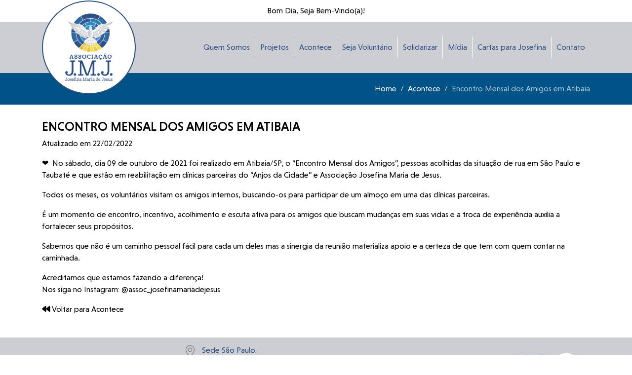

--- FILE ---
content_type: text/html; charset=UTF-8
request_url: http://www.ajmj.org.br/acontece/encontro-mensal-dos-amigos-em-atibaia/
body_size: 6144
content:
<!DOCTYPE html>
<html lang="pt-BR">
<head>
  
    <meta charset="UTF-8">
    <meta http-equiv="X-UA-Compatible" content="IE=edge">
    <meta name="viewport" content="initial-scale=1.0; maximum-scale=1.0; user-scalable=0;" />   
    <base href="http://www.ajmj.org.br/wp-content/themes/ar7-ajmj/">
    <link href="assets/css/bootstrap.min.css" rel="stylesheet">
    <link href="assets/vendor/fontawesome/css/all.min.css" rel="stylesheet">  
    <link href="assets/vendor/owlcarousel/assets/owl.carousel.min.css" rel="stylesheet">    
    <link href="assets/css/estilos.css" rel="stylesheet">
    
    <title>
        Encontro Mensal dos Amigos em Atibaia | AJMJ    </title>

    <meta name='robots' content='max-image-preview:large' />
	<style>img:is([sizes="auto" i], [sizes^="auto," i]) { contain-intrinsic-size: 3000px 1500px }</style>
	<script type="text/javascript">
/* <![CDATA[ */
window._wpemojiSettings = {"baseUrl":"https:\/\/s.w.org\/images\/core\/emoji\/15.0.3\/72x72\/","ext":".png","svgUrl":"https:\/\/s.w.org\/images\/core\/emoji\/15.0.3\/svg\/","svgExt":".svg","source":{"concatemoji":"http:\/\/www.ajmj.org.br\/wp-includes\/js\/wp-emoji-release.min.js?ver=6.7.4"}};
/*! This file is auto-generated */
!function(i,n){var o,s,e;function c(e){try{var t={supportTests:e,timestamp:(new Date).valueOf()};sessionStorage.setItem(o,JSON.stringify(t))}catch(e){}}function p(e,t,n){e.clearRect(0,0,e.canvas.width,e.canvas.height),e.fillText(t,0,0);var t=new Uint32Array(e.getImageData(0,0,e.canvas.width,e.canvas.height).data),r=(e.clearRect(0,0,e.canvas.width,e.canvas.height),e.fillText(n,0,0),new Uint32Array(e.getImageData(0,0,e.canvas.width,e.canvas.height).data));return t.every(function(e,t){return e===r[t]})}function u(e,t,n){switch(t){case"flag":return n(e,"\ud83c\udff3\ufe0f\u200d\u26a7\ufe0f","\ud83c\udff3\ufe0f\u200b\u26a7\ufe0f")?!1:!n(e,"\ud83c\uddfa\ud83c\uddf3","\ud83c\uddfa\u200b\ud83c\uddf3")&&!n(e,"\ud83c\udff4\udb40\udc67\udb40\udc62\udb40\udc65\udb40\udc6e\udb40\udc67\udb40\udc7f","\ud83c\udff4\u200b\udb40\udc67\u200b\udb40\udc62\u200b\udb40\udc65\u200b\udb40\udc6e\u200b\udb40\udc67\u200b\udb40\udc7f");case"emoji":return!n(e,"\ud83d\udc26\u200d\u2b1b","\ud83d\udc26\u200b\u2b1b")}return!1}function f(e,t,n){var r="undefined"!=typeof WorkerGlobalScope&&self instanceof WorkerGlobalScope?new OffscreenCanvas(300,150):i.createElement("canvas"),a=r.getContext("2d",{willReadFrequently:!0}),o=(a.textBaseline="top",a.font="600 32px Arial",{});return e.forEach(function(e){o[e]=t(a,e,n)}),o}function t(e){var t=i.createElement("script");t.src=e,t.defer=!0,i.head.appendChild(t)}"undefined"!=typeof Promise&&(o="wpEmojiSettingsSupports",s=["flag","emoji"],n.supports={everything:!0,everythingExceptFlag:!0},e=new Promise(function(e){i.addEventListener("DOMContentLoaded",e,{once:!0})}),new Promise(function(t){var n=function(){try{var e=JSON.parse(sessionStorage.getItem(o));if("object"==typeof e&&"number"==typeof e.timestamp&&(new Date).valueOf()<e.timestamp+604800&&"object"==typeof e.supportTests)return e.supportTests}catch(e){}return null}();if(!n){if("undefined"!=typeof Worker&&"undefined"!=typeof OffscreenCanvas&&"undefined"!=typeof URL&&URL.createObjectURL&&"undefined"!=typeof Blob)try{var e="postMessage("+f.toString()+"("+[JSON.stringify(s),u.toString(),p.toString()].join(",")+"));",r=new Blob([e],{type:"text/javascript"}),a=new Worker(URL.createObjectURL(r),{name:"wpTestEmojiSupports"});return void(a.onmessage=function(e){c(n=e.data),a.terminate(),t(n)})}catch(e){}c(n=f(s,u,p))}t(n)}).then(function(e){for(var t in e)n.supports[t]=e[t],n.supports.everything=n.supports.everything&&n.supports[t],"flag"!==t&&(n.supports.everythingExceptFlag=n.supports.everythingExceptFlag&&n.supports[t]);n.supports.everythingExceptFlag=n.supports.everythingExceptFlag&&!n.supports.flag,n.DOMReady=!1,n.readyCallback=function(){n.DOMReady=!0}}).then(function(){return e}).then(function(){var e;n.supports.everything||(n.readyCallback(),(e=n.source||{}).concatemoji?t(e.concatemoji):e.wpemoji&&e.twemoji&&(t(e.twemoji),t(e.wpemoji)))}))}((window,document),window._wpemojiSettings);
/* ]]> */
</script>
<style id='wp-emoji-styles-inline-css' type='text/css'>

	img.wp-smiley, img.emoji {
		display: inline !important;
		border: none !important;
		box-shadow: none !important;
		height: 1em !important;
		width: 1em !important;
		margin: 0 0.07em !important;
		vertical-align: -0.1em !important;
		background: none !important;
		padding: 0 !important;
	}
</style>
<link rel='stylesheet' id='wp-block-library-css' href='http://www.ajmj.org.br/wp-includes/css/dist/block-library/style.min.css?ver=6.7.4' type='text/css' media='all' />
<style id='classic-theme-styles-inline-css' type='text/css'>
/*! This file is auto-generated */
.wp-block-button__link{color:#fff;background-color:#32373c;border-radius:9999px;box-shadow:none;text-decoration:none;padding:calc(.667em + 2px) calc(1.333em + 2px);font-size:1.125em}.wp-block-file__button{background:#32373c;color:#fff;text-decoration:none}
</style>
<style id='global-styles-inline-css' type='text/css'>
:root{--wp--preset--aspect-ratio--square: 1;--wp--preset--aspect-ratio--4-3: 4/3;--wp--preset--aspect-ratio--3-4: 3/4;--wp--preset--aspect-ratio--3-2: 3/2;--wp--preset--aspect-ratio--2-3: 2/3;--wp--preset--aspect-ratio--16-9: 16/9;--wp--preset--aspect-ratio--9-16: 9/16;--wp--preset--color--black: #000000;--wp--preset--color--cyan-bluish-gray: #abb8c3;--wp--preset--color--white: #ffffff;--wp--preset--color--pale-pink: #f78da7;--wp--preset--color--vivid-red: #cf2e2e;--wp--preset--color--luminous-vivid-orange: #ff6900;--wp--preset--color--luminous-vivid-amber: #fcb900;--wp--preset--color--light-green-cyan: #7bdcb5;--wp--preset--color--vivid-green-cyan: #00d084;--wp--preset--color--pale-cyan-blue: #8ed1fc;--wp--preset--color--vivid-cyan-blue: #0693e3;--wp--preset--color--vivid-purple: #9b51e0;--wp--preset--gradient--vivid-cyan-blue-to-vivid-purple: linear-gradient(135deg,rgba(6,147,227,1) 0%,rgb(155,81,224) 100%);--wp--preset--gradient--light-green-cyan-to-vivid-green-cyan: linear-gradient(135deg,rgb(122,220,180) 0%,rgb(0,208,130) 100%);--wp--preset--gradient--luminous-vivid-amber-to-luminous-vivid-orange: linear-gradient(135deg,rgba(252,185,0,1) 0%,rgba(255,105,0,1) 100%);--wp--preset--gradient--luminous-vivid-orange-to-vivid-red: linear-gradient(135deg,rgba(255,105,0,1) 0%,rgb(207,46,46) 100%);--wp--preset--gradient--very-light-gray-to-cyan-bluish-gray: linear-gradient(135deg,rgb(238,238,238) 0%,rgb(169,184,195) 100%);--wp--preset--gradient--cool-to-warm-spectrum: linear-gradient(135deg,rgb(74,234,220) 0%,rgb(151,120,209) 20%,rgb(207,42,186) 40%,rgb(238,44,130) 60%,rgb(251,105,98) 80%,rgb(254,248,76) 100%);--wp--preset--gradient--blush-light-purple: linear-gradient(135deg,rgb(255,206,236) 0%,rgb(152,150,240) 100%);--wp--preset--gradient--blush-bordeaux: linear-gradient(135deg,rgb(254,205,165) 0%,rgb(254,45,45) 50%,rgb(107,0,62) 100%);--wp--preset--gradient--luminous-dusk: linear-gradient(135deg,rgb(255,203,112) 0%,rgb(199,81,192) 50%,rgb(65,88,208) 100%);--wp--preset--gradient--pale-ocean: linear-gradient(135deg,rgb(255,245,203) 0%,rgb(182,227,212) 50%,rgb(51,167,181) 100%);--wp--preset--gradient--electric-grass: linear-gradient(135deg,rgb(202,248,128) 0%,rgb(113,206,126) 100%);--wp--preset--gradient--midnight: linear-gradient(135deg,rgb(2,3,129) 0%,rgb(40,116,252) 100%);--wp--preset--font-size--small: 13px;--wp--preset--font-size--medium: 20px;--wp--preset--font-size--large: 36px;--wp--preset--font-size--x-large: 42px;--wp--preset--spacing--20: 0.44rem;--wp--preset--spacing--30: 0.67rem;--wp--preset--spacing--40: 1rem;--wp--preset--spacing--50: 1.5rem;--wp--preset--spacing--60: 2.25rem;--wp--preset--spacing--70: 3.38rem;--wp--preset--spacing--80: 5.06rem;--wp--preset--shadow--natural: 6px 6px 9px rgba(0, 0, 0, 0.2);--wp--preset--shadow--deep: 12px 12px 50px rgba(0, 0, 0, 0.4);--wp--preset--shadow--sharp: 6px 6px 0px rgba(0, 0, 0, 0.2);--wp--preset--shadow--outlined: 6px 6px 0px -3px rgba(255, 255, 255, 1), 6px 6px rgba(0, 0, 0, 1);--wp--preset--shadow--crisp: 6px 6px 0px rgba(0, 0, 0, 1);}:where(.is-layout-flex){gap: 0.5em;}:where(.is-layout-grid){gap: 0.5em;}body .is-layout-flex{display: flex;}.is-layout-flex{flex-wrap: wrap;align-items: center;}.is-layout-flex > :is(*, div){margin: 0;}body .is-layout-grid{display: grid;}.is-layout-grid > :is(*, div){margin: 0;}:where(.wp-block-columns.is-layout-flex){gap: 2em;}:where(.wp-block-columns.is-layout-grid){gap: 2em;}:where(.wp-block-post-template.is-layout-flex){gap: 1.25em;}:where(.wp-block-post-template.is-layout-grid){gap: 1.25em;}.has-black-color{color: var(--wp--preset--color--black) !important;}.has-cyan-bluish-gray-color{color: var(--wp--preset--color--cyan-bluish-gray) !important;}.has-white-color{color: var(--wp--preset--color--white) !important;}.has-pale-pink-color{color: var(--wp--preset--color--pale-pink) !important;}.has-vivid-red-color{color: var(--wp--preset--color--vivid-red) !important;}.has-luminous-vivid-orange-color{color: var(--wp--preset--color--luminous-vivid-orange) !important;}.has-luminous-vivid-amber-color{color: var(--wp--preset--color--luminous-vivid-amber) !important;}.has-light-green-cyan-color{color: var(--wp--preset--color--light-green-cyan) !important;}.has-vivid-green-cyan-color{color: var(--wp--preset--color--vivid-green-cyan) !important;}.has-pale-cyan-blue-color{color: var(--wp--preset--color--pale-cyan-blue) !important;}.has-vivid-cyan-blue-color{color: var(--wp--preset--color--vivid-cyan-blue) !important;}.has-vivid-purple-color{color: var(--wp--preset--color--vivid-purple) !important;}.has-black-background-color{background-color: var(--wp--preset--color--black) !important;}.has-cyan-bluish-gray-background-color{background-color: var(--wp--preset--color--cyan-bluish-gray) !important;}.has-white-background-color{background-color: var(--wp--preset--color--white) !important;}.has-pale-pink-background-color{background-color: var(--wp--preset--color--pale-pink) !important;}.has-vivid-red-background-color{background-color: var(--wp--preset--color--vivid-red) !important;}.has-luminous-vivid-orange-background-color{background-color: var(--wp--preset--color--luminous-vivid-orange) !important;}.has-luminous-vivid-amber-background-color{background-color: var(--wp--preset--color--luminous-vivid-amber) !important;}.has-light-green-cyan-background-color{background-color: var(--wp--preset--color--light-green-cyan) !important;}.has-vivid-green-cyan-background-color{background-color: var(--wp--preset--color--vivid-green-cyan) !important;}.has-pale-cyan-blue-background-color{background-color: var(--wp--preset--color--pale-cyan-blue) !important;}.has-vivid-cyan-blue-background-color{background-color: var(--wp--preset--color--vivid-cyan-blue) !important;}.has-vivid-purple-background-color{background-color: var(--wp--preset--color--vivid-purple) !important;}.has-black-border-color{border-color: var(--wp--preset--color--black) !important;}.has-cyan-bluish-gray-border-color{border-color: var(--wp--preset--color--cyan-bluish-gray) !important;}.has-white-border-color{border-color: var(--wp--preset--color--white) !important;}.has-pale-pink-border-color{border-color: var(--wp--preset--color--pale-pink) !important;}.has-vivid-red-border-color{border-color: var(--wp--preset--color--vivid-red) !important;}.has-luminous-vivid-orange-border-color{border-color: var(--wp--preset--color--luminous-vivid-orange) !important;}.has-luminous-vivid-amber-border-color{border-color: var(--wp--preset--color--luminous-vivid-amber) !important;}.has-light-green-cyan-border-color{border-color: var(--wp--preset--color--light-green-cyan) !important;}.has-vivid-green-cyan-border-color{border-color: var(--wp--preset--color--vivid-green-cyan) !important;}.has-pale-cyan-blue-border-color{border-color: var(--wp--preset--color--pale-cyan-blue) !important;}.has-vivid-cyan-blue-border-color{border-color: var(--wp--preset--color--vivid-cyan-blue) !important;}.has-vivid-purple-border-color{border-color: var(--wp--preset--color--vivid-purple) !important;}.has-vivid-cyan-blue-to-vivid-purple-gradient-background{background: var(--wp--preset--gradient--vivid-cyan-blue-to-vivid-purple) !important;}.has-light-green-cyan-to-vivid-green-cyan-gradient-background{background: var(--wp--preset--gradient--light-green-cyan-to-vivid-green-cyan) !important;}.has-luminous-vivid-amber-to-luminous-vivid-orange-gradient-background{background: var(--wp--preset--gradient--luminous-vivid-amber-to-luminous-vivid-orange) !important;}.has-luminous-vivid-orange-to-vivid-red-gradient-background{background: var(--wp--preset--gradient--luminous-vivid-orange-to-vivid-red) !important;}.has-very-light-gray-to-cyan-bluish-gray-gradient-background{background: var(--wp--preset--gradient--very-light-gray-to-cyan-bluish-gray) !important;}.has-cool-to-warm-spectrum-gradient-background{background: var(--wp--preset--gradient--cool-to-warm-spectrum) !important;}.has-blush-light-purple-gradient-background{background: var(--wp--preset--gradient--blush-light-purple) !important;}.has-blush-bordeaux-gradient-background{background: var(--wp--preset--gradient--blush-bordeaux) !important;}.has-luminous-dusk-gradient-background{background: var(--wp--preset--gradient--luminous-dusk) !important;}.has-pale-ocean-gradient-background{background: var(--wp--preset--gradient--pale-ocean) !important;}.has-electric-grass-gradient-background{background: var(--wp--preset--gradient--electric-grass) !important;}.has-midnight-gradient-background{background: var(--wp--preset--gradient--midnight) !important;}.has-small-font-size{font-size: var(--wp--preset--font-size--small) !important;}.has-medium-font-size{font-size: var(--wp--preset--font-size--medium) !important;}.has-large-font-size{font-size: var(--wp--preset--font-size--large) !important;}.has-x-large-font-size{font-size: var(--wp--preset--font-size--x-large) !important;}
:where(.wp-block-post-template.is-layout-flex){gap: 1.25em;}:where(.wp-block-post-template.is-layout-grid){gap: 1.25em;}
:where(.wp-block-columns.is-layout-flex){gap: 2em;}:where(.wp-block-columns.is-layout-grid){gap: 2em;}
:root :where(.wp-block-pullquote){font-size: 1.5em;line-height: 1.6;}
</style>
<link rel='stylesheet' id='contact-form-7-css' href='http://www.ajmj.org.br/wp-content/plugins/contact-form-7/includes/css/styles.css?ver=5.9.5' type='text/css' media='all' />
<link rel="https://api.w.org/" href="http://www.ajmj.org.br/wp-json/" /><link rel="EditURI" type="application/rsd+xml" title="RSD" href="http://www.ajmj.org.br/xmlrpc.php?rsd" />
<link rel="canonical" href="http://www.ajmj.org.br/acontece/encontro-mensal-dos-amigos-em-atibaia/" />
<link rel='shortlink' href='http://www.ajmj.org.br/?p=212' />
<link rel="alternate" title="oEmbed (JSON)" type="application/json+oembed" href="http://www.ajmj.org.br/wp-json/oembed/1.0/embed?url=http%3A%2F%2Fwww.ajmj.org.br%2Facontece%2Fencontro-mensal-dos-amigos-em-atibaia%2F" />
<link rel="alternate" title="oEmbed (XML)" type="text/xml+oembed" href="http://www.ajmj.org.br/wp-json/oembed/1.0/embed?url=http%3A%2F%2Fwww.ajmj.org.br%2Facontece%2Fencontro-mensal-dos-amigos-em-atibaia%2F&#038;format=xml" />
<link rel="icon" href="http://www.ajmj.org.br/wp-content/uploads/2024/06/cropped-favicon-32x32.jpeg" sizes="32x32" />
<link rel="icon" href="http://www.ajmj.org.br/wp-content/uploads/2024/06/cropped-favicon-192x192.jpeg" sizes="192x192" />
<link rel="apple-touch-icon" href="http://www.ajmj.org.br/wp-content/uploads/2024/06/cropped-favicon-180x180.jpeg" />
<meta name="msapplication-TileImage" content="http://www.ajmj.org.br/wp-content/uploads/2024/06/cropped-favicon-270x270.jpeg" />
     
</head>

<body class="acontece-template-default single single-acontece postid-212">

<header class="base_headernav" id="topo">

    <div id="headernav">

        <div class="saudacao">
            <!-- hora:00-->Bom Dia, Seja Bem-Vindo(a)!
        </div>
    
        <div class="container">
            
            <div class="row no-gutters">
                            
                <div class="col col-12 order-2 order-lg-3">
                    
                    <nav class="navbar navbar-expand-lg navbar-dark">

                        <div class="d-flex flex-nowrap w-100" id="baseMenuTopo">

                            <a class="navbar-brand" href="http://www.ajmj.org.br/" data-goto="topo">                            
                                <div class="base_logo">
                                    <img src="assets/imgs/logo.png">                                
                                </div>
                            </a>
                            
                            <button class="navbar-toggler d-lg-none ml-auto" type="button" data-toggle="collapse" data-target="#menuTopo" aria-controls="menuTopo"
                                aria-expanded="false" aria-label="Toggle navigation">
                                <span class="navbar-toggler-icon"></span>
                            </button>

                            <div class="ml-auto collapse navbar-collapse text-right" id="menuTopo">
                                <ul class="navbar-nav ml-auto"><li class="nav-item  quem-somos"><a class="nav-link" href="http://www.ajmj.org.br/quem-somos/"  target="" data-goto="quem-somos">Quem Somos</a></li><li class="nav-item  projetos"><a class="nav-link" href="http://www.ajmj.org.br/projetos/"  target="" data-goto="projetos">Projetos</a></li><li class="nav-item"><a class="nav-link" href="http://www.ajmj.org.br/acontece/"  target="" data-goto="">Acontece</a></li><li class="nav-item  seja-voluntario"><a class="nav-link" href="http://www.ajmj.org.br/seja-voluntario/"  target="" data-goto="seja-voluntario">Seja Voluntário</a></li><li class="nav-item"><a class="nav-link" href="http://www.ajmj.org.br/solidarizar/"  target="" data-goto="">Solidarizar</a></li><li class="nav-item"><a class="nav-link" href="http://www.ajmj.org.br/midias/"  target="" data-goto="">Mídia</a></li><li class="nav-item  cartas-para-josefina"><a class="nav-link" href="http://www.ajmj.org.br/cartas-para-josefina/"  target="" data-goto="cartas-para-josefina">Cartas para Josefina</a></li><li class="nav-item  contato"><a class="nav-link" href="http://www.ajmj.org.br/contato/"  target="" data-goto="contato">Contato</a></li></ul>                                                                                                          
                            </div>
                            
                        </div>
                    
                    </nav>
                </div>
                
            </div>
        
        </div>


        

    </div>

</header>




    <div class="breadcrumb_box">
        <div class="container">
            <div class="row">
                <div class="col col-12  d-flex justify-content-end">                
                    <nav aria-label="breadcrumb"><ol class="breadcrumb"><li class="breadcrumb-item"><a href="http://www.ajmj.org.br/">Home</a></li> <li class="breadcrumb-item"><a href="http://www.ajmj.org.br/acontece/">Acontece</a></li> <li class="breadcrumb-item">Encontro Mensal dos Amigos em Atibaia</li></ol></nav>                </div>
            </div>
        </div>
    </div>

    
    
    <section class="interna acontece">
     
                	
            <div class="container texto">       
                
                <div class="row">
                    <div class="col col-12">       
                        
                        <h1>Encontro Mensal dos Amigos em Atibaia</h1>
                        <p>Atualizado em 22/02/2022</p>

                                                
                                                
                        
                        <p><p>❤  No sábado, dia 09 de outubro de 2021 foi realizado em Atibaia/SP, o “Encontro Mensal dos Amigos”, pessoas acolhidas da situação de rua em São Paulo e Taubaté e que estão em reabilitação em clínicas parceiras do “Anjos da Cidade” e Associação Josefina Maria de Jesus.</p>
<p>Todos os meses, os voluntários visitam os amigos internos, buscando-os para participar de um almoço em uma das clínicas parceiras.</p>
<p>É um momento de encontro, incentivo, acolhimento e escuta ativa para os amigos que buscam mudanças em suas vidas e a troca de experiência auxilia a fortalecer seus propósitos.</p>
<p>Sabemos que não é um caminho pessoal fácil para cada um deles mas a sinergia da reunião materializa apoio e a certeza de que tem com quem contar na caminhada.</p>
<p>Acreditamos que estamos fazendo a diferença!<br />
Nos siga no Instagram: @assoc_josefinamariadejesus</p>
</p>
                        <p><a href="http://www.ajmj.org.br/acontece""> <i class="fa fa-backward" aria-hidden="true"></i> Voltar para Acontece</a></p>
                    </div>

                    
                </div>

            </div>
            
                           
                 
    </section>

<footer>
    
    <div class="r1">

        <div class="container">

            <div class="row">


                <div class="col col-12 col-lg-3 d-flex align-self-center mb-3 mb-lg-0">
                    <a href="mailto:contato@ajmj.org.br"><img src="assets/imgs/icone-enviar.png" class="mr-2">contato@ajmj.org.br</a>

                </div>

                <div class="col col-12 col-lg-7 d-flex align-self-center mb-3 mb-lg-0">
                    <div><img src="assets/imgs/icone-local.png" class="mr-2"></div> 
                    <div>
                        
                        <p class="mb-2">Sede São Paulo:<br> Rua Cônego Eugênio Leite, 926 - Pinheiros - São Paulo/SP, CEP: 05414-001</p>
                        <p>Sede Taubaté:<br> Rua Engenheiro Fernando de Mattos, 35, Centro, Taubaté/SP, CEP: 12010-110</p>


                    </div> 

                </div>

                <div class="col col-12 col-lg-2 text-center d-flex justify-content-center justify-lg-content-end mt-3 mb-lg-0" style="font-size: 12px;">
                    <div>
                        <a href="https://instagram.com/assoc_josefinamariadejesus" target="_blank">
                            SIGA-NOS<br>
                            <img src="assets/imgs/instagram.png">
                        </a>

                    </div>
                
                    <div class="ml-2">
                        <a href="https://api.whatsapp.com/send?phone=5511913500691" target="_blank">
                            <img src="assets/imgs/whatsapp.png"><br>
                            Atendimento
                        </a>
                    </div>
                </div>

            </div>
            
        </div>          

    </div>

    <div class="r2">
        <div class="container">
            <div class="row">
                <div class="col col-12 text-center">                    
                    &copy; Copyright 2026 - AJMJ - Todos os direitos reservados.
                </div>                           
            </div>
        </div>

    </div>

</footer>





<script src="assets/js/jquery-3.3.1.min.js"></script>
<script src="assets/js/bootstrap.min.js"></script>
<script src="assets/vendor/owlcarousel/owl.carousel.min.js"></script>
<script src="assets/js/scripts.js"></script>

<script type="text/javascript" src="http://www.ajmj.org.br/wp-content/plugins/contact-form-7/includes/swv/js/index.js?ver=5.9.5" id="swv-js"></script>
<script type="text/javascript" id="contact-form-7-js-extra">
/* <![CDATA[ */
var wpcf7 = {"api":{"root":"http:\/\/www.ajmj.org.br\/wp-json\/","namespace":"contact-form-7\/v1"}};
/* ]]> */
</script>
<script type="text/javascript" src="http://www.ajmj.org.br/wp-content/plugins/contact-form-7/includes/js/index.js?ver=5.9.5" id="contact-form-7-js"></script>




</body>
</html>


--- FILE ---
content_type: text/css
request_url: http://www.ajmj.org.br/wp-content/themes/ar7-ajmj/assets/css/estilos.css
body_size: 15544
content:


@font-face {
	font-family: 'Niveau Grotesk';
	font-style: normal;
	font-weight: normal;
	src: local('Niveau Grotesk'), url('../fonts/NiveauGroteskRegular.woff') format('woff');
}


@font-face {
	font-family: 'Niveau Grotesk Medium';
	font-style: normal;
	font-weight: normal;
	src: local('Niveau Grotesk'), url('../fonts/NiveauGroteskMedium.woff') format('woff');
}


@font-face {
	font-family: 'Niveau Grotesk Medium';
	font-style: italic;
	font-weight: normal;
	src: local('Niveau Grotesk'), url('../fonts/NiveauGroteskMedium-Italic.woff') format('woff');
}



/* video */
.videoWrapper {
	position: relative;
	padding-bottom: 56.25%; /* 16:9 */
	padding-top: 25px;
	height: 0;
}

.videoWrapper iframe {
	position: absolute;
	top: 0;
	left: 0;
	width: 100%;
	height: 100%;
}





body{
	font-family: 'Niveau Grotesk', Arial, Helvetica, sans-serif !important;
	font-size: 16px;
	color: #000000;

}



a{
	color: #000;
	text-decoration: none !important;

}




/* =WordPress Core
-------------------------------------------------------------- */
.alignnone {
    margin: 5px 20px 20px 0;
}

.aligncenter,
div.aligncenter {
    display: block;
    margin: 5px auto 5px auto;
}

.alignright {
    float:right;
    margin: 5px 0 20px 20px;
}

.alignleft {
    float: left;
    margin: 5px 20px 20px 0;
}

a img.alignright {
    float: right;
    margin: 5px 0 20px 20px;
}

a img.alignnone {
    margin: 5px 20px 20px 0;
}

a img.alignleft {
    float: left;
    margin: 5px 20px 20px 0;
}

a img.aligncenter {
    display: block;
    margin-left: auto;
    margin-right: auto;
}

.wp-caption {
    background: #fff;
    border: 1px solid #f0f0f0;
    max-width: 96%; /* Image does not overflow the content area */
    padding: 5px 3px 10px;
    text-align: center;
}

.wp-caption.alignnone {
    margin: 5px 20px 20px 0;
}

.wp-caption.alignleft {
    margin: 5px 20px 20px 0;
}

.wp-caption.alignright {
    margin: 5px 0 20px 20px;
}

.wp-caption img {
    border: 0 none;
    height: auto;
    margin: 0;
    max-width: 98.5%;
    padding: 0;
    width: auto;
}

.wp-caption p.wp-caption-text {
    font-size: 11px;
    line-height: 17px;
    margin: 0;
    padding: 0 4px 5px;
}

/* Text meant only for screen readers. */
.screen-reader-text {
	clip: rect(1px, 1px, 1px, 1px);
	position: absolute !important;
        white-space: nowrap;
	height: 1px;
	width: 1px;
	overflow: hidden;
}

.screen-reader-text:focus {
	background-color: #f1f1f1;
	border-radius: 3px;
	box-shadow: 0 0 2px 2px rgba(0, 0, 0, 0.6);
	clip: auto !important;
	color: #21759b;
	display: block;
	font-size: 14px;
	font-size: 0.875rem;
	font-weight: bold;
	height: auto;
	left: 5px;
	line-height: normal;
	padding: 15px 23px 14px;
	text-decoration: none;
	top: 5px;
	width: auto;
	z-index: 100000; /* Above WP toolbar. */
}



#headernav{		
	background-color: #cdced3;
	color: #000;
	padding: 0;	

}

#headernav .saudacao{
	background-color: #FFF;
	text-align: right;
	padding-top: 10px;
	padding-bottom: 10px;
	padding-right: 20px;

}

#headernav .base_logo{
	background-color: #FFF;
	width: 120px;
	height: 120px;
	display: flex;
	justify-content: center;
	align-items: center;
	border-radius: 50%;
	border: 2px solid #2F5182;
}


#headernav .navbar-brand {		
	position: absolute;
	z-index: 999;
	margin-top: -48px;	
	margin-left: -20px;
}

#headernav .base_logo img{
	width: 60px;	
}



/*página inicial--------------------------------------------------------------------------------------------------------------------------*/		
.home .titulo{
	margin-bottom: 5vh;
}

.home .titulo h2{
	font-weight: normal;
	
	font-size: 1.8em;			
	text-transform: uppercase;
	margin: none;
	padding: none;
	
}

.home .pagina.row{
	padding-top: 10vh;
	padding-bottom: 10vh;
}





/* slider ---------------------------------------------------------------------------------*/
.home #banners{
	padding-top: 0 !important;
	padding-bottom: 0 !important;

}

#homebanners{
	width: 100%;	
}
#homebanners img{
	width: 100%;
}

#homebanners .carousel-indicators li{
	width: 15px;
	height: 15px;	
	border-radius: 50%;
	background-color: #FFF;
	opacity: 1;
}

#homebanners .carousel-indicators li.active {
	background-color: #e1bd47;
}





.interna .btn-curriculo {
    background-color: #6291C6;
    border: 0 !important;
    box-shadow: none !important;
    padding: 5px 20px;
    font-size: 0.8rem;
    border-radius: 2px;    
    display: inline-flex;
    width: auto;
	text-transform: uppercase;
}







.home .botao-acao{
	background-color: khaki;	
	
}

.home .botao-acao .btn{
	background-color: #6291C6;
	border: 0 !important;
	box-shadow: none !important;
	padding: 10px 40px;
	font-size: 1.2rem;
	border-radius: 2px;
	margin-top: -30.5px;
	display: inline-flex;
	width: auto;
}

.home .botao-acao .btn i{
	font-size: 1.6rem;
	margin-right: 10px;	
}




.home #video{
	background-color: #DDD;
	padding-top: 4vh;
	padding-bottom: 4vh;
}


.home #destaques .box p{
	margin-bottom: 10px !important;
}

.home #destaques .box h3{
	font-size: 1.6rem;
	color: #2F5182;	
}

.home #destaques .box .btn{
	background-color: #2F5182;	
	color: #FFF;
	border: none;
	font-size: 1.1rem;
}


.home #banners{
	background-color: #F9F9F9 !important;

}

.home #banners h2{
	color: #199ABB;

}

.home #banners .yrc-pagination{
	
}

.home #banners .yrc-nextpage{
	background-color: #686868 !important;
	background-image: url(../imgs/youtube_mais.png) !important;
	background-repeat: no-repeat !important;
	background-position-y: center !important;
	background-position-x: 40px !important;
	width: auto !important;	
	display: inline-block;
	margin-top: 5vh !important;
	padding: 10px 50px 10px 70px !important;
	border-radius: 2px;
	text-transform: uppercase;
	font-size: 14px;
	

}

.home #banners .yrc-nextpage::before{
	content: 'Mais ';
}

.home #banners .yrc-nextpage::after{
	content: 'Vídeos ';
}


.wpcf7-form{
	
}

.wpcf7-form .form-group{
	margin-bottom: 10px !important;
}

.wpcf7-form label{
	
	font-size: 0.9em;
	margin-bottom: 0;
	padding-bottom: 2px;
}

.wpcf7-form .wpcf7-form-control,
.uploadLabel{
	width: 100%;		
	background-color: #EEEEEE;
	color: #000;
	border: none;	
	-webkit-transition: all .5s ease-out;
	-o-transition: all .5s ease-out;
	transition: all .5s ease-out;		
	border-radius: 10px;
	padding: 10px;
	
}


.uploadLabel .label{
	color: #757575;

}


.wpcf7-form .wpcf7-form-control:focus{
	outline: none;
	box-shadow: none;
}

.wpcf7-form .wpcf7-submit{	
	width: auto;			
	background-color: #0078D4;
	background-image: linear-gradient(to bottom, #00C4FE, #0078D4);
	color: #FFF;
	border-radius: 2px;	
	border: none;
	padding: 10px 30px;
	text-transform: uppercase;
	outline: none !important;
	box-shadow: none !important;	
	border-radius: 60px;
}

.wpcf7-form .wpcf7-submit:focus{
	box-shadow: none;
}

.wpcf7-form .wpcf7-textarea{
	height: 135px;
}



.uploadLabel .wpcf7-form-control{		
	border-radius: 0;
	padding: 0;
	background: none;		
	z-index: 5555;	
	width: 130px;
	position: relative;
	float: right;
	margin-top: -3px;	
	color: #EEE;
}

.uploadLabel .wpcf7-form-control::-webkit-file-upload-button{		
	border: none;
	background-image: linear-gradient(to bottom, #FFA043, #C43800);
	color: #FFF;
	cursor: pointer;
	padding: 3px 10px;
	
}


.midias .item{
	padding: 20px !important;
}

.midias .itens .item:nth-child(odd){
	background-color: #d5dde6;
}

.midias .row a{
	color: #000;
	text-decoration: none !important;
}

.midias .row a .titulo{
	color: #000;
	font-size: 1.2rem;
	margin-bottom: 3vh;
	text-transform: uppercase;
}


.blog_itens{	
	
}

.blog_itens h2{
	min-height: 40px;
	margin-top: 20px;
	margin-bottom: 20px;
}

.blog_itens .btn-acao{
	background-image: linear-gradient(to bottom, #FFA043, #C43800);
	color: #FFF;
	margin-top: 20px;
	padding: 5px 15px;
	border: none !important;
	outline: !important;

}

.blog_itens .data{	
	margin-bottom: 5px;
	font-size: 0.9rem;
}

.blog_itens .imagem{	
	border-radius: 15px;
	overflow: hidden;
}






/*páginas internas -----------------------------------------------------------------------------------------------------------------------*/	
.interna{		
	padding-top: 4vh;
	padding-bottom: 4vh;		
}


.interna h1{
	font-family: 'Niveau Grotesk Medium';
	font-size: 1.6em;		
	text-transform: uppercase;
	
	
}

.interna h2{
	font-family: 'Niveau Grotesk Medium';
	font-size: 1.3em;				
	margin-bottom: 20px;
	text-transform: uppercase;
}


.interna h3{
	font-family: 'Niveau Grotesk Medium';
	font-size: 1.1em;		
	color: 04162e;	
	text-transform: uppercase;
	margin-bottom: 20px;

	
}

.interna .pagina-imagem{
	max-width: 100%;
	border-radius: 15px;
	margin-bottom: 20px;		
	
}


.breadcrumb_box{
	
	background-color: #005287;
	padding: 20px;	
	color: #FFF;
		
}

.breadcrumb_box h1{
	padding: 0;
	margin: 0;	
	font-size: 1.8rem;
	font-style: italic;		
	font-family: 'Niveau Grotesk Medium';
}

.breadcrumb{
	width:inherit !important;
	background:none;
	color:rgba(0, 0, 0, 0.5) !important;
	padding:0;
	margin:0;
	text-align:right;
	text-align:right;
	color: #FFF;
}

.breadcrumb-item{
	color: #ffffffaa;
}
.breadcrumb-item+.breadcrumb-item::before,
.breadcrumb a{
	color: #FFF !important;
}

.veja_tambem .col{
	margin-top: 4vh;
	border-top: 2px solid #7D7D7D;
	padding-top: 2vh;
}

.veja_tambem a::before{
	content: '';
	width: 6px;
	height: 16px;
	border-radius: 2px;
	background-color: #C4AC00;
	display: inline-block;
	margin-right: 10px;
	transform: translateY(3px);
}




.interna .lateral-widgets{
	background-color: #f7f7f7;
	padding: 15px;
	margin: 0;
	border-radius: 5px;
}

.interna .lateral-widgets h2{
	margin-top: 30px !important;
	text-transform: none;
	margin-bottom: 0;
}

.interna .lateral-widgets li{
	list-style: none;
	margin-bottom: 20px;
}

.wp-block-search__inside-wrapper{
	background-color: #FFF;
	border: 0 !important;
}

.wp-block-search__button{
	background-color: #FFF !important;
	border: none !important;
}

.interna .lateral-widgets .wp-block-categories{
	
	color: #005287;
	padding: 0;
	margin: 0;
}



.interna .lateral-widgets .wp-block-categories li,
.interna .lateral-widgets .wp-block-latest-posts li{
    margin: 0;
    list-style: none;
    position: relative;
    padding: 13px 0 0 40px;
    word-wrap: break-word;       
}

.interna .lateral-widgets .wp-block-categories li.current-cat{	
	background-color: rgba(0, 0, 0, 0.1);
	margin-left: 0;	
}

.interna .lateral-widgets .wp-block-categories li:before,
.interna .lateral-widgets .wp-block-latest-posts li:before {
    font-family: "Font Awesome 5 Free";
    content: '\f45c';
    font-weight: 900;
    color: #C4AC00;
    font-size: 10px;
    display: block;
    width: 16px;
    height: 16px;
    position: absolute;
    left: 15px;
    top: 18px;
    display: inline-block;
    font-style: normal;
    font-variant: normal;
    text-rendering: auto;
    -webkit-font-smoothing: antialiased;
}



.interna .lateral-widgets .wp-block-categories a,
.interna .lateral-widgets .wp-block-latest-posts a{
	color: #005287;
}


.acontece .slide_base{
	background-color: #D3DEE7;
	padding-top: 4vh;
	padding-bottom: 4vh;

}

.acontece .owl-slide{
	padding-left: 20px;
}

.acontece .owl-dots{
	text-align: center;
}



.acontece .owl-dot{
	width: 12px;
	height: 12px;
	background-color: #9F9F9F !important;
	margin: 5vh 3px 3px 3px;	
	border-radius: 50%;
}

.acontece .owl-dot.active{
	background-color: #005287 !important;
}


.acontece .owl-nav{
	position: absolute !important;
	top: 240px;  
	right: 0;
	left: 0;
  }
  

  .acontece .owl-prev{
	position: absolute;
	left: -3vw;
  }
  
  .acontece .owl-next{
	position: absolute;
	right: -3vw;
  }
  
  .acontece .owl-nav button{
	border: none !important;
	outline: none !important;
  
  }
  
  .acontece .owl-nav button span{
	font-size: 72px;
	color: #7395B5;
  }

  .solidarizar h2{ 
	  margin-bottom: 0;
	  padding-bottom: 0;
  }

  .solidarizar .imagem{ 
	  width: 250px;
	  border: 2px solid #2f5384;
	  height: 250px;
	  display: flex;
	  align-items: center;
	  justify-content: center;
	  border-radius: 50%;
	  overflow: hidden;
	  margin-left: auto;
	  margin-right: auto;
	  box-shadow: 8px 8px 10px 0px rgba(0,0,0,0.44);	  
  }


/*rodapé -----------------------------------------------------------------------------------------------------------------------------------*/	
footer{
	color: #2f5384;

}

footer .r1{
	background-color: #cdced3;
	padding-top: 2vh;	
	padding-bottom: 2vh;
}

footer .r2{
	padding-top: 2vh;	
	padding-bottom: 2vh;	
	font-size: 0.8rem;	
}

footer a{	
	color: #2f5384;	
}

footer a:hover{	
	color: #2f5384;	
	text-decoration: none;	
}

footer p{
	padding: 0;
	margin: 0;
}

footer h2{
	padding: 0;
	margin: 0;
	font-size: 22px;
	margin-top: 10px;
	margin-bottom: 20px;
}




@media (max-width: 991.9px){

	
	#headernav{
		position: relative;
		z-index: 9999;
		padding: 0;
		
	}

	
	#headernav  .navbar-collapse{
		background-color: rgba(0,0,0,0.7);				
		position: fixed;
		left: 20px;
		right: 20px;		
		z-index: 99999;
		margin-top: 50px;
	}

	#headernav .nav-item a{
		padding: 15px !important;
		color: #fff;
		text-align: left;
		
	}

	#headernav .nav-item{
		background-color: #005287;
		margin-bottom: 1px;
	}

	#headernav .nav-item.active a{
		background-color: #FFF;
		color: #000;
	}

	#headernav a{
		display: block;
	}



	.dropdown-menu{
		background: none;
		border-radius: 0;
		padding-left: 20px;
		border: 0;
	}

	.navbar-toggler {
		border:none !important;
		padding: 0;	
		outline: none !important;
				
	}

	.home .titulo {
		margin-bottom: 20px;
	}

	.home .titulo h2 {
		font-size: 1.5em;
	}


	
	.home .pagina.row {
		
	}


	.home #treinamentos{
		

	}

	.acontece .owl-nav{
		display: none;
  	}


	footer .atendimento{
		right: 60px;
	}
	footer .atendimento .icone::before{
		width: 45px !important;
		height: 45px !important;			
		border: 3px #00800066 solid;	

	}

	footer .atendimento .icone{		
		width: 35px;
		height: 35px;					
		font-size: 25px;
	}


	.home #destaques .h-100 {
		height: auto !important;
	}

}

/* MD */
@media only screen and (min-width : 992px) {

	#headernav .saudacao {
		text-align: center;
		padding-right: 0;
	}

	.base_headernav{
		background-color: #000;
		min-height: 89px;
	}

	.home .base_headernav{
		min-height: auto;
	}

	.home #headernav{
		width: 100%;		
	}

	#headernav .base_logo{
		width: 190px;
		height: 190px;		
	}

	#headernav .navbar-brand {		
		margin-top: -78px;
		margin-left: 0;
	}

	#headernav .base_logo img{
		width: 100px;
	}
	
	#headernav .navbar{
		padding: 30px 0 !important;
	
	}

	#headernav .nav-item{
		border-right: 1px solid #FFF;		
	}

	#headernav .nav-item:last-child{
		border-right: none;
	}
	
	#headernav .nav-item a{
		/*border-right: 1px solid #746F6F;*/
		padding: 10px 10px !important;
		color: #2F5182;				
	}


	#headernav .dropdown-menu{		
		background: none !important;
		border: none !important;	
		margin-top: 10px !important;
		border-radius: 0;
		padding: 0;
		margin: 0;
	}

	#headernav .dropdown-menu .nav-item{
		padding: 0;
		
	}

	
	#headernav .dropdown-menu .nav-item a{
		background-color: #005287;
		display: block;
		border:none;
		padding: 10px !important;
		white-space: nowrap !important;
		border-bottom: 1px #FFF !important;

	}

	#headernav .dropdown-menu .nav-item a:hover{
		background-color: #1E8B62;
	}

	
	#headernav .nav-item.active{
		background: none;
	}

	#headernav .nav-item.active>a{		
		
	}
	



	.home .pagina.row{
		/*min-height: 100vh;
		display: flex;
		align-items: center;
		*/
	}


	

	.interna .pagina-imagem{
		max-width: 50%;
		float: left;
		margin-right: 20px;
		
	}

}


--- FILE ---
content_type: application/javascript
request_url: http://www.ajmj.org.br/wp-content/themes/ar7-ajmj/assets/js/scripts.js
body_size: 298
content:
$(document).ready(function() {	

	var owlVantagens = $("#acontece_slide").owlCarousel({		
		loop:true,
		nav:true,
		dots: true,
		margin:40,
		responsiveClass:true,
		responsive:{
			0:{
				items:1,                
			},
			992:{
				items:2,                
			}		            
		}
	});

		
});

